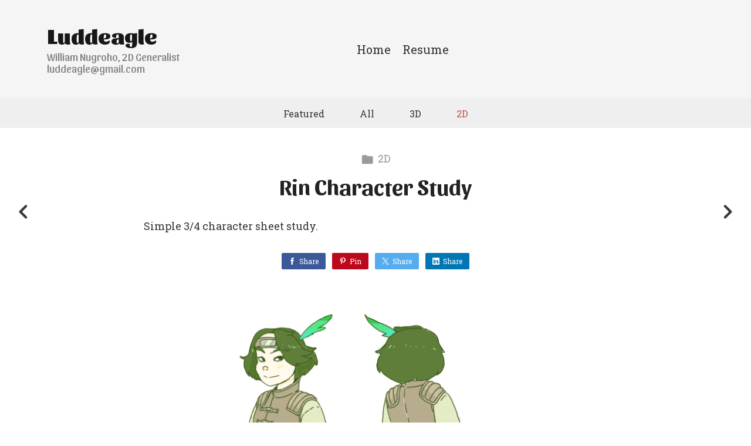

--- FILE ---
content_type: text/html; charset=utf-8
request_url: https://luddeagle.com/projects/DxRxQO?album_id=1513935
body_size: 3428
content:
<!DOCTYPE html><html lang="en"><head><meta charset="utf-8" /><meta content="IE=edge" http-equiv="X-UA-Compatible" /><meta content="width=device-width, initial-scale=1.0" name="viewport" /><link href="https://fonts.googleapis.com/css?family=Roboto+Slab:400,400i,700,900|Sansita:400,700,900|PT+Mono" rel="stylesheet" /><link rel="stylesheet" media="screen" href="/assets/website-26325af48fcf4085dc968ace4e7c8c3ac5dfac87066c2008a18f3777550573ed.css" /><link rel="stylesheet" media="screen" href="/assets/website/mosaic-04de3b1a4b7c55542994fa85cba4a50674d85b143edec46b53fc3f065fe92b9f.css" /><link rel="stylesheet" media="screen" href="/asset/css/custom-user-535150-1763123534-theme-mosaic-07ff7ede56576701dd640db1b920f3fe-1560915774.css" /><style>body { font-family: 'Roboto Slab', Helvetica, Arial, sans-serif; } h1, h2, h3, h4, .title-font { font-family: 'Sansita', Helvetica, Arial, sans-serif; } </style><style></style><link rel="shortcut icon" type="image/x-icon" href="https://cdna.artstation.com/p/users/portfolio_favicons/000/535/150/default/Favicon4.png?1559691319" /><title>Luddeagle - Rin Character Study</title>
<meta name="description" content="Simple 3/4 character sheet study." />
<meta name="keywords" content="luddeagle, 2d, 3d, animation, generalist, william, nugroho, concept, art, ui, luddart" />
<meta name="twitter:title" content="Luddeagle - Rin Character Study" />
<meta name="twitter:card" content="summary_large_image" />
<meta name="twitter:description" content="Simple 3/4 character sheet study." />
<meta name="twitter:image" content="https://cdnb.artstation.com/p/assets/images/images/023/115/871/large/william-nugroho-rinsamplecolor.jpg?1578151960" />
<meta property="og:url" content="https://luddeagle.com/projects/DxRxQO?album_id=1513935" />
<meta property="og:title" content="Luddeagle - Rin Character Study" />
<meta property="og:image" content="https://cdnb.artstation.com/p/assets/images/images/023/115/871/large/william-nugroho-rinsamplecolor.jpg?1578151960" />
<meta property="og:description" content="Simple 3/4 character sheet study." />
<meta property="og:image:width" content="1920" />
<meta property="og:type" content="website" />
<meta name="image" content="https://cdnb.artstation.com/p/assets/images/images/023/115/871/large/william-nugroho-rinsamplecolor.jpg?1578151960" />
<meta name="og_twitter_card" content="summary_large_image" />
<meta name="robots" content="index" /><link rel="alternate" type="application/rss+xml" title="William on ArtStation" href="https://luddeagle.artstation.com/rss" /><!-- Common head js --><script src="/assets/layout/common_head_js.bundle.87cd8cc13f51041e4c5c.js"></script><script>window._epicEnableCookieGuard = false</script><script src="https://tracking.epicgames.com/tracking.js" async defer="defer"></script><script>environment = "production";
window.websocket_host = "https://ws.artstation.com";</script><script>window.api                         = {};
window.api.notifications           = {};
window.api.messaging               = {};
window.api.websockets              = {};
window.api.notifications.enabled   = true;
window.api.messaging.enabled       = true;
window.api.websockets.enabled      = true;
window.api.google_auth_client_id   = "439315463592-150g9t6k7vft6cd71k6s6jqelg9hgr4e.apps.googleusercontent.com";
window.api.facebook_app_id         = "249255215230397";
window.talon_settings              = {};
window.talon_settings.enabled      = true;
window.talon_settings.flow_id      = 'artstation_prod';</script><script>window.user_id = null;
window.user_show_adult = false;</script><script>window.upload_config = {
  maxImageSize: 10485760,
  maxMarmosetFileSize: 15728640,
  maxPdfFileSize: 20971520,
  maxPanoFileSize: 10485760,
  maxVideoClipFileSize: 26214400
};</script><script>window.angular_debug_enabled = false;
window.locale = "en";
I18n = {}
I18n.defaultLocale = "en";
I18n.locale = "en";
window.artstation_config = {
  preloaded_feed_comments_count: 5,
  preloaded_challenge_announcement_replies_count: 5
};</script><script>window.pro_member = true;</script></head><body class="theme-mosaic project"><div id="top"></div><header class="site-header"><div class="row"><div class="col-10 col-tablet-3 site-logo-wrap"><div class="site-logo"><div class="site-title title-font"><a href="/">Luddeagle</a><div class="site-subtitle hidden-phone">William Nugroho, 2D Generalist luddeagle@gmail.com</div></div></div></div><div class="header-nav-wrap col-tablet-7 header-nav-center"><ul class="nav header-nav"><li><a target="_self" href="/">Home</a></li><li><a target="_self" href="/resume">Resume</a></li></ul></div></div><div class="site-header-btn"><div class="line"></div><div class="line"></div><div class="line"></div></div><div class="header-nav-close"><div class="header-nav-close-inner"></div></div></header><div class="site-wrapper"><div class="nav-album visible-desktop"><ul class="nav-inline"><li><a href="/albums/1528549">Featured</a></li><li><a href="/projects">All</a></li><li><a href="/albums/1511759">3D</a></li><li class="active"><a href="/albums/1513935">2D</a></li></ul></div><input type="hidden" name="previous_project" id="previous_project" value="/projects/4brblk?album_id=1513935" /><input type="hidden" name="next_project" id="next_project" value="/projects/583nmg?album_id=1513935" /><a class="project-page-prev" href="/projects/4brblk?album_id=1513935"><span class="far fa-angle-left"></span></a><a class="project-page-next" href="/projects/583nmg?album_id=1513935"><span class="far fa-angle-right"></span></a><div class="site-content project-page"><div class="project-current text-center"><a href="/albums/1513935"><span class="far fa-folder icon-pad-right"></span>2D</a></div><div class="project-title title-font text-center">Rin Character Study</div><div class="project-grid  above"><div class="project-assets"><div class="project-assets-item"><div class="project-assets-item-inner"><a class="project-assets-link colorbox-gal" data-colorbox="true" href="https://cdnb.artstation.com/p/assets/images/images/023/115/871/large/william-nugroho-rinsamplecolor.jpg?1578151960"><picture><source media="(min-width: 1920px)" srcset="https://cdnb.artstation.com/p/assets/images/images/023/115/871/4k/william-nugroho-rinsamplecolor.jpg?1578151960" /><source media="(min-width: 1200px)" srcset="" /><source media="(min-width: 768px)" srcset="" /><source media="(min-width: 0)" srcset="" /><img class="project-assets-image img-responsive constrained" alt="" src="https://cdnb.artstation.com/p/assets/images/images/023/115/871/4k/william-nugroho-rinsamplecolor.jpg?1578151960" /></picture></a></div></div><div class="project-assets-item"><div class="project-assets-item-inner"><a class="project-assets-link colorbox-gal" data-colorbox="true" href="https://cdnb.artstation.com/p/assets/images/images/023/115/873/large/william-nugroho-rinsampleline.jpg?1578151887"><picture><source media="(min-width: 1920px)" srcset="https://cdnb.artstation.com/p/assets/images/images/023/115/873/4k/william-nugroho-rinsampleline.jpg?1578151887" /><source media="(min-width: 1200px)" srcset="" /><source media="(min-width: 768px)" srcset="" /><source media="(min-width: 0)" srcset="" /><img class="project-assets-image img-responsive constrained" alt="" src="https://cdnb.artstation.com/p/assets/images/images/023/115/873/4k/william-nugroho-rinsampleline.jpg?1578151887" /></picture></a></div></div></div><div class="project-content"><div class="container-sm"><div class="project-current hidden"><a href="/albums/1513935"><span class="far fa-folder icon-pad-right"></span>2D</a></div><div class="project-title title-font hidden">Rin Character Study</div><div class="project-text formatted-text"><p>Simple 3/4 character sheet study.</p></div><div class="s-icons"><div class="s-icons-inner"><button class="s-icon s-fb" data-href="" data-sharer="facebookLegacy" type="button"><span class="ik ik-sh-facebook"></span><span class="s-text">Share</span></button><button class="s-icon s-pin" data-href="" data-media="" data-sharer="pinterest" data-title="" type="button"><span class="ik ik-sh-pinterest"></span><span class="s-text">Pin</span></button><button class="s-icon s-tweet" data-href="" data-sharer="twitter" data-title="" type="button"><span class="ik ik-sh-twitter"></span><span class="s-text">Share</span></button><button class="s-icon s-linked" data-href="" data-sharer="linkedin" data-title="" type="button"><span class="ik ik-sh-linkedin"></span><span class="s-text">Share</span></button></div></div></div></div></div><div class="container-sm"><div class="project-nav"><a class="project-nav-link project-nav-prev" href="/projects/4brblk?album_id=1513935"><div class="project-nav-image" style="background-image: url(&#39;https://cdna.artstation.com/p/assets/images/images/023/127/394/20200104211431/smaller_square/william-nugroho-lomis24.jpg?1578194071&#39;);"></div><div class="project-nav-inner left"><div class="project-nav-head"><span class="far fa-long-arrow-left icon-pad-right"></span>Previous </div><div class="project-nav-footer">Miscellanea </div></div></a><a class="project-nav-link project-nav-next" href="/projects/583nmg?album_id=1513935"><div class="project-nav-inner right text-right"><div class="project-nav-head">Next<span class="far fa-long-arrow-right icon-pad-left"></span></div><div class="project-nav-footer">Tabletop Work 2019 </div></div><div class="project-nav-image" style="background-image: url(&#39;https://cdnb.artstation.com/p/assets/images/images/023/113/433/20200104072152/smaller_square/william-nugroho-book-attachments.jpg?1578144112&#39;);"></div></a></div><div class="project-other hidden-phone text-center"><div class="project-other-title">More artwork</div><div class="project-other-images"><a class="project-other-link" href="/projects/rAzv16"><img width="200" heigth="200" src="https://cdna.artstation.com/p/assets/images/images/029/556/106/20200820074213/smaller_square/william-nugroho-bunnysubb.jpg?1597927333" /></a><a class="project-other-link" href="/projects/6a4LrN"><img width="200" heigth="200" src="https://cdna.artstation.com/p/assets/covers/images/023/147/344/smaller_square/william-nugroho-cover.jpg?1578266326" /></a><a class="project-other-link" href="/projects/QzQa2d"><img width="200" heigth="200" src="https://cdnb.artstation.com/p/assets/images/images/023/791/847/20200129185131/smaller_square/william-nugroho-illustration.jpg?1580345491" /></a></div></div></div></div><div class="report-section"><div class="dropdown"><a class="dropdown-toggle" role="button"><i class="far fa-flag fa-pad-right"></i><span>Report</span></a><ul class="dropdown-menu"><li class="dropdown-menu-item"><a href="https://safety.epicgames.com/en-US/policies/reporting-misconduct/submit-report?product_id=artstation_content_report&amp;content_id=6391323&amp;content_type=project" target="_blank"><i class="material-icons-round far icon-pad-right">description</i><span>Content</span></a></li><li class="dropdown-menu-item"><a href="https://safety.epicgames.com/en-US/policies/reporting-misconduct/submit-report?product_id=artstation_content_report&amp;content_id=535150&amp;content_type=user_website" target="_blank"><i class="material-icons-round far icon-pad-right">person</i><span>User</span></a></li></ul></div></div></div><footer class="site-footer"><div class="row row-middle"><div class="col-12 col-tablet-4 site-footer-s"><div class="fo-social ik-style-minimalist ik-frame-circle ik-color-colors"><div class="fo-social-item"><a class="fo-social-link ik ik-artstation ik-or-artstation" href="https://www.artstation.com/luddeagle"></a></div><div class="fo-social-item"><a class="fo-social-link ik ik-sketchfab ik-or-sketchfab" target="_blank" href="https://sketchfab.com/Luddeagle"></a></div><div class="fo-social-item"><a class="fo-social-link ik ik-deviantart ik-or-deviantart" target="_blank" href="https://dukewaxeye.deviantart.com"></a></div><div class="fo-social-item"><a class="fo-social-link ik ik-tumblr ik-or-tumblr" target="_blank" href="https://luddart.tumblr.com"></a></div></div></div><div class="col-12 col-tablet-4 site-footer-top"><a class="scrolltoel" href="#top"><span class="far fa-long-arrow-up icon-pad-right-2x"></span>Back to top </a></div><div class="col-12 col-tablet-4 site-footer-copy"><div class="copy">© All rights reserved</div></div></div></footer><script src="/assets/website-e5996ef0f429971584907debb6b413ebaf705162603c946acbdd2496ef376f8a.js"></script><script src="//cdnjs.cloudflare.com/ajax/libs/underscore.js/1.8.3/underscore-min.js"></script><script src="/asset/js/fldGrd.min.js"></script><script src="/asset/js/app.js?v=user-535150-1763123534-theme-mosaic-07ff7ede56576701dd640db1b920f3fe-1560915774"></script><script src="//unpkg.com/css-vars-ponyfill@1"></script><script>cssVars({
  onlyLegacy: true
});</script><script async="" defer="" src="//assets.pinterest.com/js/pinit.js" type="text/javascript"></script></body></html>

--- FILE ---
content_type: text/css; charset=utf-8
request_url: https://luddeagle.com/asset/css/custom-user-535150-1763123534-theme-mosaic-07ff7ede56576701dd640db1b920f3fe-1560915774.css
body_size: 990
content:
:root {
  --accent-color:               #c25252;
  --accent-color-darker:        #c14f4f;
  --link-color:                 #333333;
  --link-color-darker:          #313131;
  --border-color:               #b8b8b8;
  --border-color-lighter:       #c9c9c9;
  --border-color-rgb:           184, 184, 184;
  --subtitle-color:             #828282;
  --site-title-color:           #171717;
  --body-bg:                    #ffffff;
  --body-bg-rgb:                255, 255, 255;
  --body-bg-lighter:            white;
  --body-bg-darker:             #f2f2f2;
  --body-bg-darkest:            #e6e6e6;
  --body-color:                 #393333;
  --body-color-darker:          #373131;
  --header-bg:                  #f5f5f5;
  --footer-bg:                  #ffffff;
  --nav-album-bg:               #efefef;
  --project-title-color:        #242222;
  --about-link-bg:              #ffffff;
  --social-circle-bg:           #efefef;
  --social-circle-color:        #333333;
  --social-circle-border:       #b8b8b8;
  --input-label-color:          #333030;
  --input-border-color:         #efefef;
  --contact-subtitle-color:     #828282;
  --footer-text-color:          #bbbbbb;
  --lib-perfect-scrollbar-bg:   #d1d1d1;
  --component-notify-bg:        #f2f2f2;
  --lightness-body-5:           #f2f2f2;
  --lightness-body-10:          #e6e6e6;
  --font-family-primary:        'Roboto Slab', Helvetica, Arial, sans-serif;
  --font-family-secondary:      'Sansita', Helvetica, Arial, sans-serif; }

/* Custom options via Theme Customizer */
.site-title a {
  font-weight: 900;
  letter-spacing: 0px; }
  @media (min-width: 70em) {
    .site-title a {
      font-size: 36px; } }
.site-title .site-subtitle {
  font-weight: 400;
  letter-spacing: 0px; }
  @media (min-width: 70em) {
    .site-title .site-subtitle {
      font-size: 18px; } }
body, p, .project-page, .project-text {
  font-weight: 300;
  letter-spacing: 0px; }
  @media (min-width: 70em) {
    body, p, .project-page, .project-text {
      font-size: 18px; } }
.site-footer .copy {
  font-weight: 400;
  letter-spacing: 0px; }
  @media (min-width: 70em) {
    .site-footer .copy {
      font-size: 16px; } }
